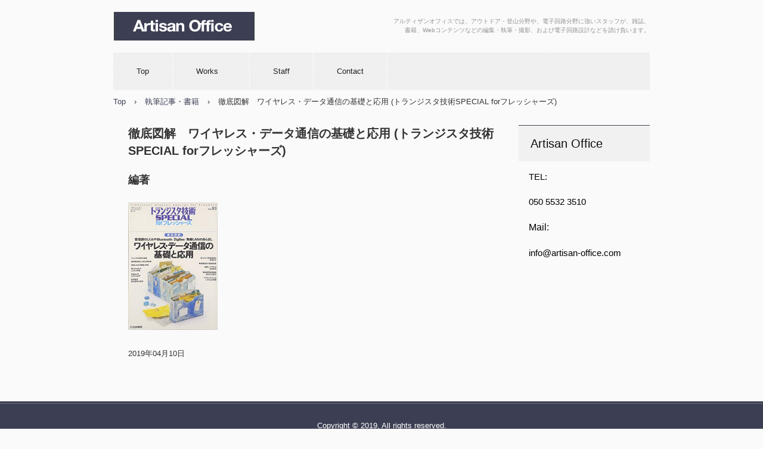

--- FILE ---
content_type: text/html
request_url: http://artisan-office.com/posts/product2.html
body_size: 5108
content:
<!DOCTYPE html>
<html lang="ja">
<head>
<meta charset="UTF-8">
<meta name="viewport" content="width=device-width, initial-scale=1">
<title>徹底図解　ワイヤレス・データ通信の基礎と応用 (トランジスタ技術SPECIAL forフレッシャーズ) | Artisan Office　（アルティザンオフィス）</title><!--[if lt IE 9]>
<script src="html5.js" type="text/javascript"></script>
<![endif]-->
<link rel="stylesheet" type="text/css" href="../style.css"></head>
<body class="basic2" id="hpb-sp-20-0001-39">
<div id="page" class="site">
<header id="masthead" class="site-header sp-part-top sp-header2" role="banner">
<div id="masthead-inner" class="sp-part-top sp-header-inner">
<div id="sp-site-branding2-1" class="sp-part-top sp-site-branding2">
<h1 class="site-title sp-part-top sp-site-title" id=""><a href="../index.html">Artisan Office　（アルティザンオフィス）</a></h1>
<h2 class="site-description sp-part-top sp-catchphrase" id="">アルティザンオフィスでは、アウトドア・登山分野や、電子回路分野に強いスタッフが、雑誌、書籍、Webコンテンツなどの編集・執筆・撮影、および電子回路設計などを請け負います。</h2>
<div class="extra sp-part-top sp-site-branding-extra" id="sp-site-branding-extra-1">
<p class="paragraph"> </p></div></div></div></header>
<div id="main" class="site-main sp-part-top sp-main">
<div id="contenthead" class="sp-part-top sp-content-header">
<nav id="sp-site-navigation-1" class="navigation-main button-menu sp-part-top sp-site-navigation horizontal" role="navigation">
<h1 class="menu-toggle">メニュー</h1>
<div class="screen-reader-text skip-link"><a title="コンテンツへスキップ" href="#content">コンテンツへスキップ</a></div>
<ul id="menu-mainnav">
  <li class="menu-item"><a href="../index.html">Top</a>
  <li class="menu-item"><a href="../works.html">Works　</a>
  <li class="menu-item"><a href="../system.html">Staff</a>
  <li class="menu-item"><a href="../contact.html">Contact</a></ul></nav>
<div id="breadcrumb-list" class="sp-part-top sp-bread-crumb">
<div><a href="../index.html">Top</a></div>
<div>›</div>
<div><a href="product_archive.html">執筆記事・書籍</a></div>
<div>›</div>
<div>徹底図解　ワイヤレス・データ通信の基礎と応用 (トランジスタ技術SPECIAL forフレッシャーズ)</div></div></div>
<div id="main-inner">
<div id="primary" class="content-area">
<div id="content" class="site-content sp-part-top sp-content page-product2" role="main">
<div id="sp-entry-content-8" class="hpb-viewtype-full hpb-posttype-product sp-part-top sp-wp-post-list">
<article>
<header class="entry-header">
<h1 class="entry-title">徹底図解　ワイヤレス・データ通信の基礎と応用 (トランジスタ技術SPECIAL forフレッシャーズ)</h1></header>
<div class="entry-content sp-part-top sp-entry-content" id="sp-entry-content-8">
<p style="font-size : 1.4rem;" class="paragraph"><b class="character" style="font-size : 1.8rem;">編著</b></p><br><a style="display: block" href="https://www.amazon.co.jp/%E5%BE%B9%E5%BA%95%E5%9B%B3%E8%A7%A3-%E3%83%AF%E3%82%A4%E3%83%A4%E3%83%AC%E3%82%B9%E3%83%BB%E3%83%87%E3%83%BC%E3%82%BF%E9%80%9A%E4%BF%A1%E3%81%AE%E5%9F%BA%E7%A4%8E%E3%81%A8%E5%BF%9C%E7%94%A8-%E3%83%88%E3%83%A9%E3%83%B3%E3%82%B8%E3%82%B9%E3%82%BF%E6%8A%80%E8%A1%93SPECIAL-for%E3%83%95%E3%83%AC%E3%83%83%E3%82%B7%E3%83%A3%E3%83%BC%E3%82%BA-%E3%83%88%E3%83%A9%E3%83%B3%E3%82%B8%E3%82%B9%E3%82%BF%E6%8A%80%E8%A1%93SPECIAL%E7%B7%A8%E9%9B%86%E9%83%A8/dp/4789849139/ref=sr_1_fkmrnull_1?__mk_ja_JP=%E3%82%AB%E3%82%BF%E3%82%AB%E3%83%8A&amp;keywords=%E3%80%8C%E3%83%AF%E3%82%A4%E3%83%A4%E3%83%AC%E3%82%B9%E3%83%BB%E3%83%87%E3%83%BC%E3%82%BF%E9%80%9A%E4%BF%A1%E3%81%AE%E5%9F%BA%E7%A4%8E%E3%81%A8%E5%BF%9C%E7%94%A8%E3%80%8D&amp;qid=1555055986&amp;s=books&amp;sr=1-1-fkmrnull"><img id="sp-image-11" src="../img/image20.jpg" class="sp-part-top sp-image"></a></div>
<footer class="entry-meta"><span class="date">2019年04月10日</span></footer></article></div></div></div></div>
<div id="sidebar2" class="sp-part-top sp-sidebar">
<div id="sp-block-container-1" class="sp-part-top sp-block-container">
<h1 class="paragraph">Artisan Office</h1>
<p class="paragraph" style="font-size : 1.5rem;">TEL:</p>
<p class="paragraph" style="font-size : 1.5rem;">050 5532 3510</p>
<p class="paragraph" style="font-size : 1.5rem;"><span class="character" style="font-size : 1.6rem;">Mail:</span></p>
<p class="paragraph" style="font-size : 1.5rem;">info@artisan-office.com</p>
<p class="paragraph" style="font-size : 1.5rem;"> </p></div></div></div>
<footer id="colophon" class="site-footer sp-part-top sp-footer2" role="contentinfo">
<div id="colophon-inner" class="sp-part-top sp-footer-inner">
<div id="sp-block-container-2" class="sp-part-top sp-block-container">
<p class="copyright paragraph">Copyright &copy; 2019, All rights reserved.</p></div></div></footer></div><script type="text/javascript" src="../navigation.js"></script></body></html>